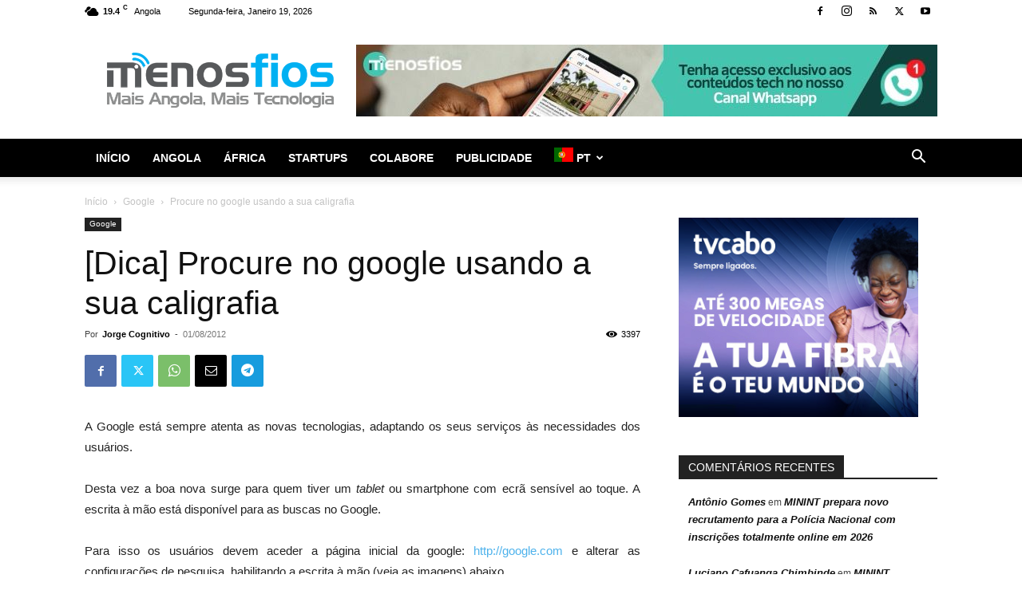

--- FILE ---
content_type: text/html; charset=utf-8
request_url: https://www.google.com/recaptcha/api2/aframe
body_size: 265
content:
<!DOCTYPE HTML><html><head><meta http-equiv="content-type" content="text/html; charset=UTF-8"></head><body><script nonce="Qn1h11uj3fdAPiEwYnnlGA">/** Anti-fraud and anti-abuse applications only. See google.com/recaptcha */ try{var clients={'sodar':'https://pagead2.googlesyndication.com/pagead/sodar?'};window.addEventListener("message",function(a){try{if(a.source===window.parent){var b=JSON.parse(a.data);var c=clients[b['id']];if(c){var d=document.createElement('img');d.src=c+b['params']+'&rc='+(localStorage.getItem("rc::a")?sessionStorage.getItem("rc::b"):"");window.document.body.appendChild(d);sessionStorage.setItem("rc::e",parseInt(sessionStorage.getItem("rc::e")||0)+1);localStorage.setItem("rc::h",'1768837789821');}}}catch(b){}});window.parent.postMessage("_grecaptcha_ready", "*");}catch(b){}</script></body></html>